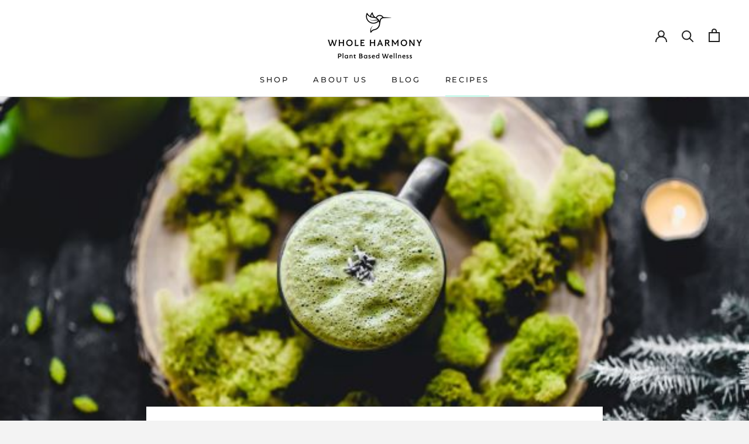

--- FILE ---
content_type: text/json
request_url: https://conf.config-security.com/model
body_size: 87
content:
{"title":"recommendation AI model (keras)","structure":"release_id=0x21:3e:4d:5d:2c:2b:3b:53:38:43:50:75:77:3c:47:33:77:49:55:38:3d:7a:66:2e:6d:48:2b:24:33;keras;49jms68c8ekb95hbtxq263p66co6g5xghztueyb1oiovq5kud5wwtgpcsmdk6hwrcquswyeo","weights":"../weights/213e4d5d.h5","biases":"../biases/213e4d5d.h5"}

--- FILE ---
content_type: text/javascript
request_url: https://www.wholeharmony.com/cdn/shop/t/2/assets/custom.js?v=8814717088703906631560212394
body_size: -590
content:
//# sourceMappingURL=/cdn/shop/t/2/assets/custom.js.map?v=8814717088703906631560212394
